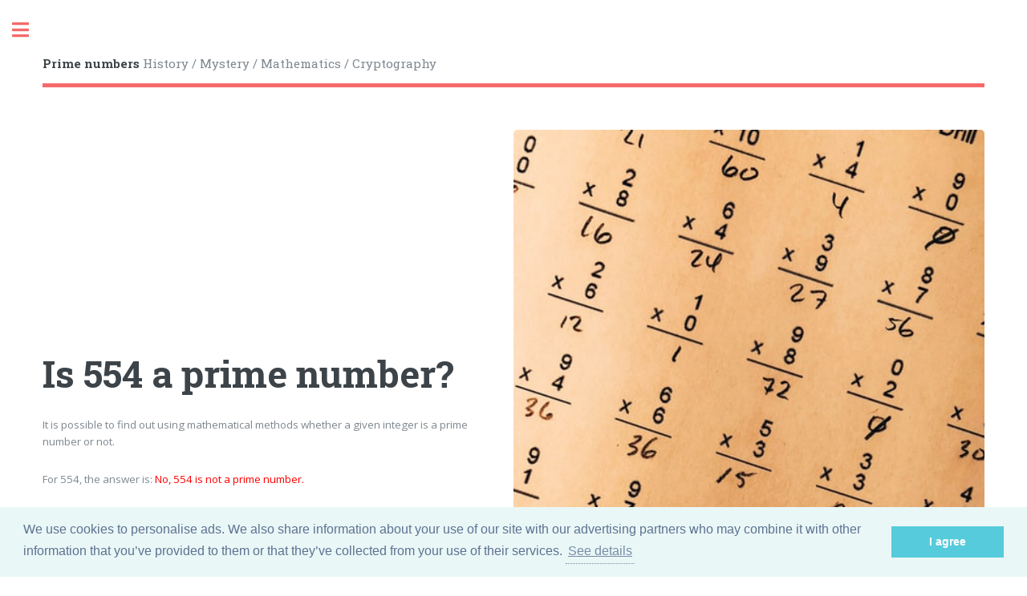

--- FILE ---
content_type: text/html; charset=UTF-8
request_url: https://www.numbers.education/554.html
body_size: 4939
content:

<!DOCTYPE HTML>
<!--
	Editorial by HTML5 UP
	html5up.net | @ajlkn
	Free for personal and commercial use under the CCA 3.0 license (html5up.net/license)
-->
<html lang="en">
	<head>
		<title>Is 554 a prime number?</title>
		
		<meta charset="utf-8" >
		<meta name="viewport" content="width=device-width, initial-scale=1, user-scalable=no" >
		<link rel="stylesheet" href="assets/css/main.css" >
		
		<link href='nombres-premiers.css' rel='stylesheet' type='text/css'>

		<meta name="author" content="www.numbers.education" >
		<meta name="description" content="Is 554 a prime number? What are the divisors of 554?" >
		<meta name="keywords" content="554, prime number, factor, prime integer, divisor, mathematics" >


		<!-- BEGIN AdSense automatique -->
		<script data-ad-client="ca-pub-6432180425398415" async src="https://pagead2.googlesyndication.com/pagead/js/adsbygoogle.js"></script>
		<!-- END AdSense automatique -->
		
		<meta name="robots" content="index, follow" >
			
		<link rel="alternate" href="https://www.nombres-premiers.fr/554.html" hreflang="fr" >		

				<link rel="stylesheet" type="text/css" href="//cdnjs.cloudflare.com/ajax/libs/cookieconsent2/3.0.3/cookieconsent.min.css" >
		<script src="//cdnjs.cloudflare.com/ajax/libs/cookieconsent2/3.0.3/cookieconsent.min.js"></script>
		<script>
		window.addEventListener("load", function(){
		window.cookieconsent.initialise({
		"palette": {
			"popup": {
			"background": "#eaf7f7",
			"text": "#5c7291"
			},
			"button": {
			"background": "#56cbdb",
			"text": "#ffffff"
			}
		},
		"content": {
			"message": "We use cookies to personalise ads. We also share information about your use of our site with our advertising  partners who may combine it with other information that you’ve provided to them or that they’ve collected from your use of their services.",
			"dismiss": "I agree",
			"link": "See details",
			"href": "cookies.html"
		}
		})});
		</script>
			
	</head>
	<body class="is-preload">
		<div id="description">Is 554 a prime number? What are the divisors of 554?</div>
		<nav id="acces_rapide"><a href="#corps">To content</a></nav>

		<!-- Wrapper -->
			<div id="wrapper">

				<!-- Main -->
					<div id="main">
						<div class="inner">

							<!-- Header -->
								<header id="header">
										<a class="logo" href="/"><strong>Prime numbers</strong>
										History / Mystery / Mathematics / Cryptography</a>
								</header>
								
							<!-- Banner -->
								<section id="banner">
									<div class="content">
									
									<script async src="https://pagead2.googlesyndication.com/pagead/js/adsbygoogle.js"></script>
<!-- NPannonces -->
<ins class="adsbygoogle"
     style="display:block"
     data-ad-client="ca-pub-6432180425398415"
     data-ad-slot="2469538032"
     data-ad-format="link"
     data-full-width-responsive="true"></ins>
<script>
     (adsbygoogle = window.adsbygoogle || []).push({});
</script>
							 
									<header>
										<h1>Is 554 a prime number?</h1>
									</header>



<p>It is possible to find out using mathematical methods whether a given integer is a prime number or not.</p>
<p>For 554, the answer is: <span class="paspremier">No, 554 is not a prime number.</span></p>
<p>The list of all positive divisors (i.e., the list of all integers that divide 554) is as follows: <a href="/1.html">1</a>, <a href="/2.html">2</a>, <a href="/277.html">277</a>, 554.</p>
<p>For 554 to be a prime number, it would have been required that 554 has only two divisors, i.e., itself and <a href="/1.html">1</a>.</p>
<p>Find out more:</p>
<ul>
	<li><a href="https://www.numbers.education/prime-number.html">What is a prime number?</a></li>
</ul>
<p>As a consequence:</p>
<ul class="proprietes">
	<li>554 is a multiple of <a href="/1.html">1</a></li>
	<li>554 is a multiple of <a href="/2.html">2</a></li>
	<li>554 is a multiple of <a href="/277.html">277</a></li>
</ul>
<p>For 554 to be a prime number, it would have been required that 554 has only two divisors, i.e., itself and <a href="/1.html">1</a>.</p>
<p>However, 554 is a <b>semiprime</b> (also called biprime or <a href="/2.html">2</a>-almost-prime), because it is the product of a two non-necessarily distinct prime numbers. Indeed, 554 = 2 x 277, where <a href="/2.html">2</a> and <a href="/277.html">277</a> are both prime numbers.</p>
<h3>Is 554 a deficient number?</h3>
<p>Yes, <span class="proprieteoui">554 is a deficient number</span>, that is to say 554 is a natural number that is strictly larger than the sum of its proper divisors, i.e., the divisors of 554 without 554 itself (that is 1 + 2 + 277 = <a href="/280.html">280</a>).</p>


									</div> <!--END class content-->
									
									<span class="image object">
										<img src="images/multiplication.jpg" alt="Multiplications" />
									</span>
								</section> <!--END id banner-->
							 


											<section>												<header>													<h2>Parity of 554</h2>												</header>
<p>554 is an even number, because it is evenly divisible by <a href="/2.html">2</a>: 554 / 2 = <a href="/277.html">277</a>.</p>
<p>Find out more:</p>
<ul>
	<li><a href="https://www.numbers.education/even-number.html">What is an even number?</a></li>
</ul><script async src="https://pagead2.googlesyndication.com/pagead/js/adsbygoogle.js"></script>
<!-- Bloc horizontal NP -->
<ins class="adsbygoogle"
     style="display:block"
     data-ad-client="ca-pub-6432180425398415"
     data-ad-slot="1356726150"
     data-ad-format="auto"
     data-full-width-responsive="true"></ins>
<script>
     (adsbygoogle = window.adsbygoogle || []).push({});
</script>
											</section>
											<section>												<header>													<h2>Is 554 a perfect square number?</h2>												</header>
<p>A number is a perfect square (or a square number) if its square root is an integer; that is to say, it is the product of an integer with itself. Here, the square root of 554 is about 23.537.</p>
<p>Thus, the square root of 554 is not an integer, and therefore <span class="proprietenon">554 is not a square number</span>.</p>											</section>
											<section>												<header>													<h2>What is the square number of 554?</h2>												</header>
<p>The square of a number (here 554) is the result of the product of this number (554) by itself (i.e., 554 × 554); the square of 554 is sometimes called "raising 554 to the power 2", or "554 squared".</p>
<p>The square of 554 is <a href="/306916.html" rel="nofollow">306&#8239;916</a> because 554 × 554 = 554<sup>2</sup> = <a href="/306916.html" rel="nofollow">306&#8239;916</a>.</p>
<p>As a consequence, 554 is the square root of <a href="/306916.html" rel="nofollow">306&#8239;916</a>.</p>											</section>
											<section>												<header>													<h2>Number of digits of <a href="/554.html">554</a></h2>												</header>
<p><a href="/554.html">554</a> is a number with <a href="/3.html">3</a> digits.</p>											</section>
											<section>												<header>													<h2>What are the multiples of <a href="/554.html">554</a>?</h2>												</header>
<p>The multiples of <a href="/554.html">554</a> are all integers evenly divisible by <a href="/554.html">554</a>, that is all numbers such that the remainder of the division by <a href="/554.html">554</a> is zero. There are infinitely many multiples of <a href="/554.html">554</a>. The smallest multiples of <a href="/554.html">554</a> are:</p>
<ul class="proprietes">
	<li><a href="/0.html">0</a>: indeed, 0 is divisible by any natural number, and it is thus a multiple of <a href="/554.html">554</a> too, since 0 × <a href="/554.html">554</a> = 0</li>
	<li><a href="/554.html">554</a>: indeed, <a href="/554.html">554</a> is a multiple of itself, since <a href="/554.html">554</a> is evenly divisible by <a href="/554.html">554</a> (we have <a href="/554.html">554</a> / <a href="/554.html">554</a> = 1, so the remainder of this division is indeed zero)</li>
	<li><a href="/1108.html">1&#8239;108</a>: indeed, <a href="/1108.html">1&#8239;108</a> = <a href="/554.html">554</a> × <a href="/2.html">2</a></li>
	<li><a href="/1662.html">1&#8239;662</a>: indeed, <a href="/1662.html">1&#8239;662</a> = <a href="/554.html">554</a> × <a href="/3.html">3</a></li>
	<li><a href="/2216.html">2&#8239;216</a>: indeed, <a href="/2216.html">2&#8239;216</a> = <a href="/554.html">554</a> × <a href="/4.html">4</a></li>
	<li><a href="/2770.html">2&#8239;770</a>: indeed, <a href="/2770.html">2&#8239;770</a> = <a href="/554.html">554</a> × <a href="/5.html">5</a></li>
	<li class="proprietesetc">etc.</li>
</ul>											</section>
											<section>												<header>													<h2>How to determine whether an integer is a prime number?</h2>												</header>
<p>To determine the primality of a number, several algorithms can be used.
			The most naive technique is to test all divisors strictly smaller to the number of which we want to determine the primality (here 554).
			First, we can eliminate all even numbers greater than <a href="/2.html">2</a> (and hence <a href="/4.html">4</a>, <a href="/6.html">6</a>, <a href="/8.html">8</a>…).
			Then, we can stop this check when we reach the square root of the number of which we want to determine the primality (here the square root is about 23.537).
			Historically, the sieve of Eratosthenes (dating from the Greek mathematics) implements this technique in a relatively efficient manner.</p>

		<p>More modern techniques include the sieve of Atkin, probabilistic algorithms, and the cyclotomic AKS test.</p>											</section>
											<section>												<header>													<h2>Numbers near 554</h2>												</header>
<ul>
	<li>Preceding numbers: …<a href="/552.html">552</a>, <a href="/553.html">553</a></li>
	<li>Following numbers: <a href="/555.html">555</a>, <a href="/556.html">556</a>…</li>
</ul>
<h3>Nearest numbers from 554</h3>
<ul>
	<li>Preceding prime number: <a href="/547.html">547</a></li>
	<li>Following prime number: <a href="/557.html">557</a></li>
</ul>											</section> 

	<form method="post" action="/form.html ">
		<fieldset id="formulaire">
		<legend>Find out whether some integer is a prime number</legend> 
		
		<p>
			<label for="nombre" class="alignement">Is this number a prime number?</label>
			<input type="text" pattern="[0-9]*" name="n" id="nombre" placeholder="Input a non-negative integer" title="Only non-negative integer, please">
		</p>

		<p>
			<button type="submit" class="button large" aria-disabled="false">
				Find out			</button>
		</p>
		
		</fieldset>
	</form> 

							<!-- Section: pub -->
								<section>
										<script async src="https://pagead2.googlesyndication.com/pagead/js/adsbygoogle.js"></script>
<ins class="adsbygoogle"
     style="display:block; text-align:center;"
     data-ad-layout="in-article"
     data-ad-format="fluid"
     data-ad-client="ca-pub-6432180425398415"
     data-ad-slot="2934543468"></ins>
<script>
     (adsbygoogle = window.adsbygoogle || []).push({});
</script>
								</section>

						
						</div>
					</div>

				<!-- Sidebar -->
					<div id="sidebar">
						<div class="inner">

							<!-- Search -->
								<section id="search" class="alt">
									<form method="post" action="/form.html ">
										<input type="text" pattern="[0-9]*" name="n" placeholder="Is this number a prime number?" title="Only non-negative integer, please">
									</form>
								</section>

							<!-- Menu -->
								<nav id="menu">
									<header class="major">
										<h2>Menu</h2>
									</header>
									<ul>
					
						<li><a href="/">Home</a></li>
						<li><a href="prime-number.html">What is a prime number?</a></li>
						<li><a href="list.html">A list of prime numbers</a></li>
						<li><a href="even-number.html">What is an even number?</a></li>
						<li><a href="multiple-3.html">What is a multiple of 3?</a></li>
						<li><a href="multiple-5.html">What is a multiple of 5?</a></li>
						<li><a href="contact.html">Contact</a></li>									</ul>
								</nav>
								
								
							<!-- Section -->
								<section>
									<div class="mini-posts">
										<article>
											<script async src="https://pagead2.googlesyndication.com/pagead/js/adsbygoogle.js"></script>
<!-- Bloc carré NP -->
<ins class="adsbygoogle"
     style="display:block"
     data-ad-client="ca-pub-6432180425398415"
     data-ad-slot="5731085439"
     data-ad-format="auto"
     data-full-width-responsive="true"></ins>
<script>
     (adsbygoogle = window.adsbygoogle || []).push({});
</script>
										</article>
									</div>
								</section>

							<!-- Section: quelques nombres -->
								<section>
									<header class="major">
										<h2>A few prime numbers</h2>
									</header>
									<ul class="contact">

					<li class="icon solid fa-question"><a href="/0.html">Is 0 a prime number?</a></li>
					<li class="icon solid fa-question"><a href="/1.html">Is 1 a prime number?</a></li>
					<li class="icon solid fa-question"><a href="/2.html">Is 2 a prime number?</a></li>
					<li class="icon solid fa-question"><a href="/2025.html">Is 2025 a prime number?</a></li>
					<li class="icon solid fa-question"><a href="/2026.html">Is 2026 a prime number?</a></li>
					<li class="icon solid fa-question"><a href="/2043.html">Is 2043 a prime number?</a></li>									</ul>
								</section>


							
							<!-- Section -->
								<section>
									<header class="major">
										<h2>List of prime numbers</h2>
									</header>
									<ul class="contact">
										<li class="icon solid fa-list-ol"><a href="list.html">Five thousand prime numbers</a></li>
									</ul>
								</section>

							<!-- Section -->
								<section>
									<header class="major">
										<h2>And also…</h2>
									</header>
									<ul class="contact">
										<li class="icon solid fa-envelope-open-text"><a href="contact.html">Contact</a></li>
									</ul>
								</section>


													<!-- Section -->
								<section>
									<header class="major">
										<h2><span lang="fr">Nombres premiers</span></h2>
									</header>
									<ul class="contact">
										<li class="icon solid fa-language"><a href="https://www.nombres-premiers.fr/554.html"><span lang="fr">554 est-il un nombre premier&nbsp;?</span></a></li>
									</ul>
								</section>
						

							<!-- Section -->
								<section>
									<div class="mini-posts">
										<article>
											<script async src="https://pagead2.googlesyndication.com/pagead/js/adsbygoogle.js"></script>
<!-- Bloc vertical NP -->
<ins class="adsbygoogle"
     style="display:block"
     data-ad-client="ca-pub-6432180425398415"
     data-ad-slot="3704699657"
     data-ad-format="auto"
     data-full-width-responsive="true"></ins>
<script>
     (adsbygoogle = window.adsbygoogle || []).push({});
</script>

										</article>
									</div>
								</section>

								
							<!-- Footer -->
								<footer id="footer">
									<p class="copyright">Content by <a href="/">Prime numbers</a> released under the license <a href="https://creativecommons.org/licenses/by-nc-sa/3.0/">CC BY-NC-SA 3.0</a></p>
									<aside class="copyright">Graphics credit: 										<a href="https://unsplash.com/photos/tVy3x2Vu_z4">Cookies, Metro Manila, Philippines</a> (<a href="https://unsplash.com/@raividanes">Rai Vidanes</a>),
										<a href="https://unsplash.com/photos/xyxjKdpUg4I">Eindhoven station</a> (<a href="https://unsplash.com/@supersonnytje">Sonny Ravesteijn</a>),
										<a href="https://unsplash.com/photos/rD2dc_2S3i0">Exam</a> (<a href="https://unsplash.com/@chrisliverani">Chris Liverani</a>),
										<a href="https://unsplash.com/photos/fb7yNPbT0l8">Muriwai mailboxes</a> (<a href="https://unsplash.com/@mathyaskurmann">Mathyas Kurmann</a>),
										<a href="https://unsplash.com/photos/_zsL306fDck">Pencil on system of equations</a> (<a href="https://unsplash.com/@antoine1003">Antoine Dautry</a>)
										<a href="https://unsplash.com/photos/DsqgRPnrfW0">This is an analogue photo (35mm film)</a> (<a href="https://unsplash.com/@florenciaviadana">Florencia Viadana</a>)
										<a href="https://unsplash.com/photos/LN_g3qA8ohg">Tolland, United States</a> (<a href="https://unsplash.com/@patmcmanaman">Patrick McManaman</a>)
										<a href="https://unsplash.com/photos/Wpnoqo2plFA">untitled</a> (<a href="https://unsplash.com/@mbaumi">Mika Baumeister</a>),
										<a href="https://unsplash.com/photos/hhq1Lxtuwd8">untitled</a> (<a href="https://unsplash.com/@jontyson">Jon Tyson</a>)
									</aside>
									<p class="copyright">© <a href="/">Prime numbers</a> <a href="/2014.html">2&#8239;014</a> – <a href="/2025.html">2&#8239;025</a> Design: <a href="https://html5up.net">HTML5 UP</a>.</p>
			
											
								</footer>

						</div>
					</div>

			</div>

		<!-- Scripts -->
			<script src="assets/js/jquery.min.js"></script>
			<script src="assets/js/browser.min.js"></script>
			<script src="assets/js/breakpoints.min.js"></script>
			<script src="assets/js/util.js"></script>
			<script src="assets/js/main.js"></script>


	<!-- Matomo -->
	<script>
	var _paq = window._paq = window._paq || [];
	/* tracker methods like "setCustomDimension" should be called before "trackPageView" */
	_paq.push(['trackPageView']);
	_paq.push(['enableLinkTracking']);
	(function() {
		var u="//www.dzmel.fr/chiffres/";
		_paq.push(['setTrackerUrl', u+'matomo.php']);
		_paq.push(['setSiteId', '11']);
		var d=document, g=d.createElement('script'), s=d.getElementsByTagName('script')[0];
		g.async=true; g.src=u+'matomo.js'; s.parentNode.insertBefore(g,s);
	})();
	</script>
	<!-- End Matomo Code -->

		
	</body>
</html>


--- FILE ---
content_type: text/html; charset=utf-8
request_url: https://www.google.com/recaptcha/api2/aframe
body_size: 266
content:
<!DOCTYPE HTML><html><head><meta http-equiv="content-type" content="text/html; charset=UTF-8"></head><body><script nonce="OA5ahSS41gHeAU_VoG6w4Q">/** Anti-fraud and anti-abuse applications only. See google.com/recaptcha */ try{var clients={'sodar':'https://pagead2.googlesyndication.com/pagead/sodar?'};window.addEventListener("message",function(a){try{if(a.source===window.parent){var b=JSON.parse(a.data);var c=clients[b['id']];if(c){var d=document.createElement('img');d.src=c+b['params']+'&rc='+(localStorage.getItem("rc::a")?sessionStorage.getItem("rc::b"):"");window.document.body.appendChild(d);sessionStorage.setItem("rc::e",parseInt(sessionStorage.getItem("rc::e")||0)+1);localStorage.setItem("rc::h",'1763512667641');}}}catch(b){}});window.parent.postMessage("_grecaptcha_ready", "*");}catch(b){}</script></body></html>

--- FILE ---
content_type: text/css
request_url: https://www.numbers.education/nombres-premiers.css
body_size: 100
content:

/************************************************************
 * CORPS
************************************************************/

#description{
	display: none;
}

#acces_rapide{
	display: none;
}

.premier{
	color: green;
}

.paspremier{
	color: red;
}

.proprieteoui{
	color: green;
}

.proprietenon{
	color: red;
}

.proprietes li{
	list-style-type: none;
	padding-left: 2em;
}

.proprietes li:before{
	content: "✓ ";
}

.proprietesetc li:before{
	content: "";
}
